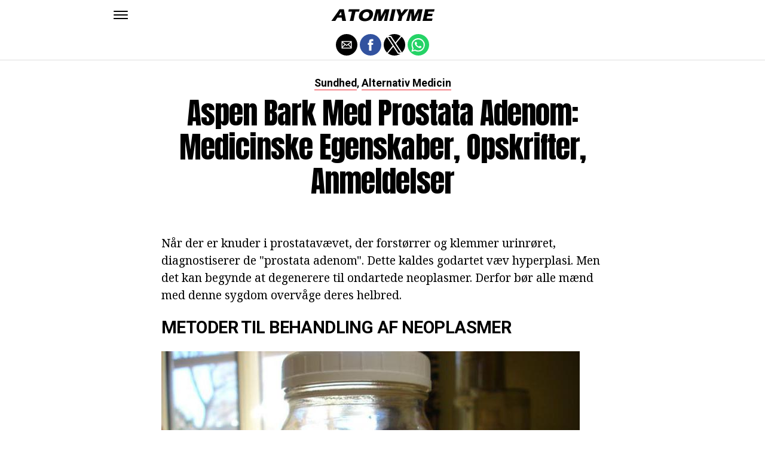

--- FILE ---
content_type: text/html; charset=utf-8
request_url: https://www.google.com/recaptcha/api2/aframe
body_size: 259
content:
<!DOCTYPE HTML><html><head><meta http-equiv="content-type" content="text/html; charset=UTF-8"></head><body><script nonce="hRm3ZNb24M-Ze3gIajML4Q">/** Anti-fraud and anti-abuse applications only. See google.com/recaptcha */ try{var clients={'sodar':'https://pagead2.googlesyndication.com/pagead/sodar?'};window.addEventListener("message",function(a){try{if(a.source===window.parent){var b=JSON.parse(a.data);var c=clients[b['id']];if(c){var d=document.createElement('img');d.src=c+b['params']+'&rc='+(localStorage.getItem("rc::a")?sessionStorage.getItem("rc::b"):"");window.document.body.appendChild(d);sessionStorage.setItem("rc::e",parseInt(sessionStorage.getItem("rc::e")||0)+1);localStorage.setItem("rc::h",'1769108790771');}}}catch(b){}});window.parent.postMessage("_grecaptcha_ready", "*");}catch(b){}</script></body></html>

--- FILE ---
content_type: application/javascript; charset=utf-8
request_url: https://fundingchoicesmessages.google.com/f/AGSKWxWGVktpOuPafbmfQMIM1n61JNw28O608PvIkFbDvjYM82egYyduJLb2zjifDOK2rC5_4EfANMtpTvJalXKm0SuiUZc--1m9F43JIbdu0et0qqRDtwUrhLpJ6mXFG_aH2NEDpUM=?fccs=W251bGwsbnVsbCxudWxsLG51bGwsbnVsbCxudWxsLFsxNzY5MTA4Nzg4LDU2NTAwMDAwMF0sbnVsbCxudWxsLG51bGwsW251bGwsWzddXSwiaHR0cHM6Ly9hdG9taXltZS5jb20vYXNwZW4tYmFyay1tZWQtcHJvc3RhdGEtYWRlbm9tLW1lZGljaW5za2UtZWdlbnNrYWJlci1vcHNrcmlmdGVyLWFubWVsZGVsc2VyLyIsbnVsbCxbWzgsIms2MVBCam1rNk8wIl0sWzksImVuLVVTIl0sWzE5LCIyIl0sWzE3LCJbMF0iXSxbMjQsIiJdLFsyOSwiZmFsc2UiXV1d
body_size: -225
content:
if (typeof __googlefc.fcKernelManager.run === 'function') {"use strict";this.default_ContributorServingResponseClientJs=this.default_ContributorServingResponseClientJs||{};(function(_){var window=this;
try{
var QH=function(a){this.A=_.t(a)};_.u(QH,_.J);var RH=_.ed(QH);var SH=function(a,b,c){this.B=a;this.params=b;this.j=c;this.l=_.F(this.params,4);this.o=new _.dh(this.B.document,_.O(this.params,3),new _.Qg(_.Qk(this.j)))};SH.prototype.run=function(){if(_.P(this.params,10)){var a=this.o;var b=_.eh(a);b=_.Od(b,4);_.ih(a,b)}a=_.Rk(this.j)?_.be(_.Rk(this.j)):new _.de;_.ee(a,9);_.F(a,4)!==1&&_.G(a,4,this.l===2||this.l===3?1:2);_.Fg(this.params,5)&&(b=_.O(this.params,5),_.hg(a,6,b));return a};var TH=function(){};TH.prototype.run=function(a,b){var c,d;return _.v(function(e){c=RH(b);d=(new SH(a,c,_.A(c,_.Pk,2))).run();return e.return({ia:_.L(d)})})};_.Tk(8,new TH);
}catch(e){_._DumpException(e)}
}).call(this,this.default_ContributorServingResponseClientJs);
// Google Inc.

//# sourceURL=/_/mss/boq-content-ads-contributor/_/js/k=boq-content-ads-contributor.ContributorServingResponseClientJs.en_US.k61PBjmk6O0.es5.O/d=1/exm=kernel_loader,loader_js_executable/ed=1/rs=AJlcJMztj-kAdg6DB63MlSG3pP52LjSptg/m=web_iab_tcf_v2_signal_executable
__googlefc.fcKernelManager.run('\x5b\x5b\x5b8,\x22\x5bnull,\x5b\x5bnull,null,null,\\\x22https:\/\/fundingchoicesmessages.google.com\/f\/AGSKWxW4dfM_BSqheWXGDcKLSnOLdLS8a2RZuin22RQ9QVCdgDWHcpKcNZqmZvDc0wmSR8ZYIg4bDCq5xwkcckY6ib9T-K4y9dJOqacEAZ8cZD0luP39Haq11YgPCBlOk48xOjF0SoI\\\\u003d\\\x22\x5d,null,null,\x5bnull,null,null,\\\x22https:\/\/fundingchoicesmessages.google.com\/el\/AGSKWxWsFpWBcXW3JG11y2nV8DgNEJJAh42HX5ocmlwGi_2-_QiIG4_9lD-8_Won-ssNaLv8jifhjX_VlpUTDmOxVvOKdpaFe9U8Sk0O6mF1TbdR1KRDCoDU58NSmJ3ZtvoUuzyob9M\\\\u003d\\\x22\x5d,null,\x5bnull,\x5b7\x5d\x5d\x5d,\\\x22atomiyme.com\\\x22,1,\\\x22en\\\x22,null,null,null,null,1\x5d\x22\x5d\x5d,\x5bnull,null,null,\x22https:\/\/fundingchoicesmessages.google.com\/f\/AGSKWxWpJQm1JhEOgYO1-YR0NMmZcY2I__uR9TSZnv9B6KZzopBsNqfeR85hFrn4_s9dTiyZ7BhJKCe5rrbQjhkhx6uH7YuW6wFBWmkX7FnpotPvQXb6M-tk18_uzxu6DJ2cKaESG38\\u003d\x22\x5d\x5d');}

--- FILE ---
content_type: application/javascript; charset=utf-8
request_url: https://fundingchoicesmessages.google.com/f/AGSKWxVmo9YvidXI5Z8STvnbkIqvU4IwepsI_Fd09xP9FsIlSjJQjuBXiCjMsIjO9OCqA-moL_P8YrYo56dkmGEwpm03YE1dPvFf9KiMlsU4KDvDZvADC-qPN0GpAQuDKH1wwDUVAYEyBRajzNRPRG3q5Ec6Wg1DL_RagMhR0v4daEXzLlnCRTnLImhGjA==/_/advobj./ad300s./728-90_/netseerads./checkm8footer_
body_size: -1289
content:
window['65f00c72-2566-4af5-b03b-df0e639c62f4'] = true;